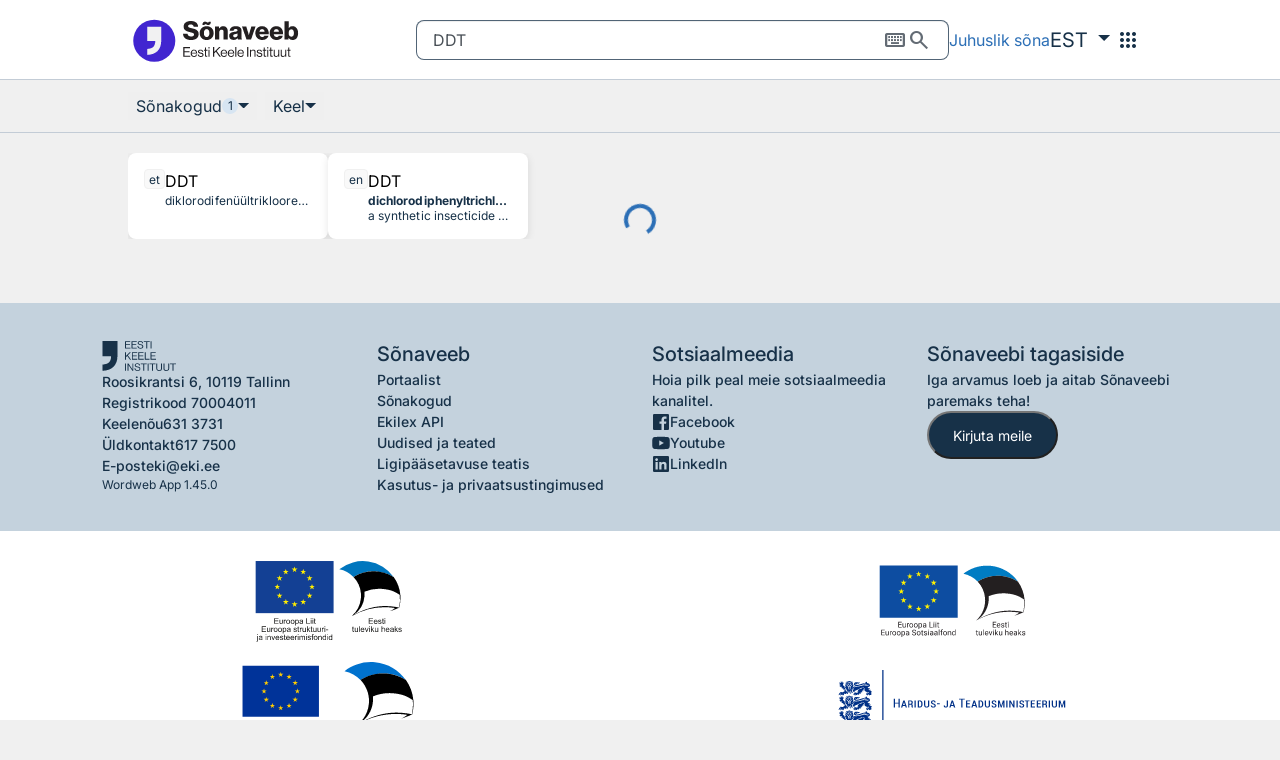

--- FILE ---
content_type: text/html;charset=UTF-8
request_url: https://sonaveeb.ee/search/unif/dlall/rtrv/DDT
body_size: 11189
content:
<!DOCTYPE html>
<html lang="et">
<head>
<title>Otsing - DDT</title>
<meta property="og:title" content="Otsing - DDT" />
<meta name="twitter:title" content="Otsing - DDT" />
<meta name="twitter:card" content="summary_large_image" />
<meta property="og:image:width" content="1200" />
<meta property="og:image:height" content="630" />
<!-- Common styles and scripts -->
<meta charset="utf-8">
<meta http-equiv="X-UA-Compatible" content="IE=edge">
<meta name="viewport" content="width=device-width, initial-scale=1, shrink-to-fit=no">
<meta http-equiv="Content-Type" content="text/html; charset=UTF-8" />

  
    <link rel="icon" type="image/png" href="/favicon.png" />
    <link rel="icon" type="image/x-icon" href="/favicon.ico">
    <link rel="apple-touch-icon" sizes="180x180" href="/apple-touch-icon.png">
    <meta property="og:image" content="https://sonaveeb.ee/view/images/og/sonaveeb-logo-sm-og.png" />
    <meta name="twitter:image" content="https://sonaveeb.ee/view/images/og/sonaveeb-logo-sm-twitter.png" />
    <meta property="og:description" content="Sõnaveeb on Eesti Keele Instituudi sõnastikuportaal, mis sisaldab EKI ühendsõnastikku, ÕS 2025 ja hulgaliselt erialasõnastikke."/>
  




    <link rel="stylesheet" href="/view/css/jquery-ui.min.css" />
    <link rel="stylesheet" href="/view/css/styles.css" />
    <link rel="stylesheet" href="/view/js/kiosk-board/src/kioskboard.css" />
    <!-- TODO MV, palun ressurss lae alla-->
    <link rel="stylesheet" href="https://fonts.googleapis.com/css2?family=Material+Symbols+Outlined:opsz,wght,FILL,GRAD@20..48,100..700,0..1,-50..200&icon_names=apps,book_ribbon,cancel,content_copy,info,keyboard,language,record_voice_over,search,visibility" />
  

    <script type="text/javascript" src="/view/js/jquery-3.7.1.min.js"></script>
    <script type="text/javascript" src="/view/js/jquery-ui.min.js"></script>
    <script type="text/javascript" src="/view/js/jquery.serializejson.js"></script>
    <script type="text/javascript" src="/view/js/popper.min.js"></script>
    <script type="text/javascript" src="/view/js/bootstrap.min.js"></script>
    <script type="text/javascript" src="/view/js/simple-lightbox.js"></script>
    <script type="text/javascript" src="/view/js/ww-form-validator.js"></script>
    <script type="text/javascript" src="/view/js/ww-common-app.js"></script>
    <script type="text/javascript" src="/view/js/lazysizes.min.js"></script>
    <script type="text/javascript" src="/view/js/ww-custom-elements.js"></script>
    
    <script type="text/javascript" src="/view/js/kiosk-board/src/kioskboard-custom.js"></script>
    <script type="text/javascript" src="/view/js/kioskboard-run.js"></script>
    <script type="text/javascript" src="/view/js/eki-components/eki-components.js" defer></script>
    <script>
		const viewPathWordweb = "\/view";
	</script>
  


  <script type="text/javascript" src="/view/js/shared.js"></script>
  <script type="text/javascript" src="/view/js/recorder.js"></script>
  <script type="text/javascript" src="/view/js/ww-common-audio.js"></script>
  <script type="text/javascript" src="/view/js/ww-common-search.js"></script>
  <script type="text/javascript" src="/view/js/ww-search.js"></script>
  <script type="text/javascript" src="/view/js/ww-horizontal-scroll-panel.js"></script>
  <script type="text/javascript" src="/view/js/ww-clipboard.js"></script>

<script>
	var applicationUrl = "\/";
	var sessionTimeoutSec = 3600;
	const messages = {
		'this_is_form' : "see on ka vorm s\u00F5nadest",
		'audio_generating_loading': "Heli genereeritakse...",
		'audio_generation_failure' : "Heli genereerimise teenus hetkel ei toimi, proovige hiljem uuesti",
		'audio_play_failure': "Heli m\u00E4ngimine eba\u00F5nnestus",
		'search_failure' : "Detailide p\u00E4ring eba\u00F5nnestus, proovige hiljem uuesti"
	}
</script>
<!-- Google Tag Manager -->
<script defer type="text/javascript">(function(w,d,s,l,i){w[l]=w[l]||[];w[l].push({'gtm.start':
  new Date().getTime(),event:'gtm.js'});var f=d.getElementsByTagName(s)[0],
  j=d.createElement(s),dl=l!='dataLayer'?'&l='+l:'';j.async=true;j.src=
  'https://www.googletagmanager.com/gtm.js?id='+i+dl;f.parentNode.insertBefore(j,f);
  })(window,document,'script','dataLayer','GTM-TXK9BCXH');</script>
<!-- End Google Tag Manager -->
</head>
<body class="survey-active">
  <div>
    
    <a class="sr-only sr-only-focusable" href="#search">Otsingu juurde</a>
  
    
    <a class="sr-only sr-only-focusable" href="#main">Põhisisu juurde</a>
  
    <div aria-live="polite" class="sr-only" id="aria-live-announcer"></div>
  </div>
  
    
  
    <div class="header  ">
      <div class="header__content">
        
        <a
          href="/"
          aria-label="Pealehele"
          class="header__logo"></a>
        <div class="header__search" id="language-detail-panel">
          
          
            
    <div class="main-search compact">
      <form action="/search/unif" method="post" name="searchForm">
        <div>
          <input id="search" type="text" name="searchWord" value="DDT"
                 class="main-search-input form-control search-phrase js-kioskboard-input compact" 
                 placeholder="Otsi sõnade tähendusi ja tõlkeid" role="search"
                 autocapitalize="off" autocomplete="off"
                 data-kioskboard-type="keyboard" data-kioskboard-placement="bottom" data-kioskboard-specialcharacters="true" />
          <input type="hidden" name="destinLangsStr" value="dlall" />
          <input type="hidden" name="datasetCodesStr" value="rtrv" />
          <input type="hidden" name="selectedWordHomonymNr" />
          <input type="hidden" name="selectedWordLang" />
        </div>
        <div class="main-search-btns">
          <button aria-label="Puhasta otsing" id="clear-search-btn" type="button" class="clear-btn">
            <span class="material-symbols-outlined" aria-hidden="true">cancel</span>
          </button>
          <div class="keyboard-search">
            <button id="keyboard-search-btn" aria-label="Ekraaniklaviatuur" type="button" class="btn keyboard-btn" data-toggle="button" aria-pressed="false" autocomplete="off">
              <span class="material-symbols-outlined" aria-hidden="true">keyboard</span>
            </button>
            <div id="keyboard-lang-search" class="dropdown dropdown-keyboard-lang" style="display: none;">
              <button type="button" aria-expanded="false" aria-haspopup="true" data-toggle="dropdown" class="dropdown-toggle">
                <span data-value="estonia" id="selected-language">ET</span>
                <span class="costom-keyboard-lang-angle-down">
                  <i class="fa fa-angle-down" aria-hidden="true"></i>
                </span>
              </button>
              <div class="dropdown-menu">
                <button type="button" class="dropdown-item" data-value="estonia">ET</button>
                <button type="button" class="dropdown-item" data-value="russian">RU</button>
                <button type="button" class="dropdown-item" data-value="english">EN</button>
              </div>
            </div>
          </div>
          <button aria-label="Otsi" id="search-btn" type="submit" class="search-btn">
            <span class="material-symbols-outlined" aria-hidden="true">search</span>
          </button>
        </div>
      </form>
      <form action="/search/unif" method="post" id="hiddenSearchForm">
        <input type="hidden" name="searchWord" />
        <input type="hidden" name="selectedWordHomonymNr" />
        <input type="hidden" name="selectedWordLang" />
        <input type="hidden" name="destinLangsStr" value="dlall" />
        <input type="hidden" name="datasetCodesStr" value="rtrv" />
        <input type="hidden" name="linkedLexemeId" />
      </form>
    </div>
  
          
        </div>
        <a href="/feelinglucky" class="header__lucky">Juhuslik sõna</a>
        
          
    <div class="dropdown lang-btn">
      <a href="#" role="button" class="dropdown-toggle" id="uiLangMenuButton" data-toggle="dropdown" aria-expanded="false">
        <span>EST</span>
      </a>
      <div class="dropdown-menu" data-target="uiLangMenuButton" aria-expanded="true" aria-labelledby="uiLangMenuButton">
        <a role="link" class="dropdown-item" href="?uilang=et">EST</a>
        <a role="link" class="dropdown-item" href="?uilang=ru">RUS</a>
        <a role="link" class="dropdown-item" href="?uilang=en">ENG</a>
      </div>
    </div>
  
        
        
    <div class="navigation__dropdown">
      <button
        type="button"
        aria-label="Menüü"
        class="navigation__trigger"
        id="nav-menu"
        aria-expanded="false"
        aria-controls="nav-menu-links"
        >
        <span class="navigation__trigger-icon material-symbols-outlined" aria-hidden="true">apps</span>
      </button>
      <div class="navigation__dropdown-menu" id="nav-menu-links" aria-labelledby="nav-menu">
        <a class="navigation__link" href="/" target="_blank">
          <img class="navigation__image" src="/view/images/sonaveeb-logo-sm.svg" alt="">
          <span>Sõnaveeb</span>
        </a>
        <a class="navigation__link" href="https://eki.ee/teatmik/" target="_blank">
          <img class="navigation__image" src="/view/images/menu-reference.svg" alt="">
          <span>EKI teatmik</span>
        </a>
        <a class="navigation__link" href="/os" target="_blank">
          <img class="navigation__image" src="/view/images/os.svg" alt="">
          <span>ÕS 2025</span>
        </a>
        <a class="navigation__link" href="https://eki.ee/keeleinfo/sonastikud/" target="_blank">
          <img class="navigation__image" src="/view/images/menu-dictionaries.svg" alt="">
          <span>EKI sõnastikud</span>
        </a>
        <a class="navigation__link" href="/lite" target="_blank">
          <img class="navigation__image" src="/view/images/menu-lite.svg" alt="">
          <span>Keeleõppija Sõnaveeb</span>
        </a>
        <a class="navigation__link" href="/teacher-tools" target="_blank">
          <img class="navigation__image" src="/view/images/menu-teacher-tools.svg" alt="">
          <span>Õpetaja tööriistad</span>
        </a>
        <a class="navigation__link" href="/pronunciation-exercises" target="_blank">
          <img class="navigation__image" src="/view/images/menu-spelling.svg" alt="">
          <span>Hääldus&shy;harjutused</span>
        </a>
        <a class="navigation__link" href="/learn" target="_blank">
          <img class="navigation__image" src="/view/images/menu-learn.svg" alt="">
          <span>Õpime eesti keelt</span>
        </a>
        <a class="navigation__link" href="/wordgame" target="_blank">
          <img class="navigation__image" src="/view/images/menu-word-games.svg" alt="">
          <span>Pilt&shy;sõnastik</span>
        </a>
        <a class="navigation__link" href="/games" target="_blank">
          <img class="navigation__image" src="/view/images/menu-games.svg" alt="">
          <span>Keele&shy;mängud</span>
        </a>
        <a class="navigation__link" href="/newwords" target="_blank">
          <img class="navigation__image" src="/view/images/menu-new-words.svg" alt="">
          <span>Uued sõnad</span>
        </a>
        <a class="navigation__link" href="/wordsuggestion" target="_blank">
          <img class="navigation__image" src="/view/images/menu-word-suggestions.svg" alt="">
          <span>Paku oma sõna</span>
        </a>
      </div>
    </div>
  
      </div>
    </div>
    
    <div class="modal fade" id="feedback-modal" tabindex="-1" aria-modal="true" role="dialog" aria-hidden="false" aria-labelledby="feedback-modal-title">
      <div class="modal-dialog" role="document">
        <div class="modal-content feedback-modal">
          <div class="modal-header feedback-modal__header">
            <h1 class="modal-title" id="feedback-modal-title">Tagasiside</h1>
            <h1 class="modal-title d-none" id="feedback-modal-success-title">Aitäh</h1>
            <button type="button" class="feedback-modal__close" data-dismiss="modal" aria-label="Sulge">
              <span class="fa fa-times" aria-hidden="true"></span>
            </button>
          </div>
          <div id="feedback-data" class="modal-body">
            <div>
              <form id="feedback-form" action="/feed" novalidate="novalidate">
                <input type="hidden" name="feedbackType" value="WW">
                <div class="feedback-modal__group">
                  <label for="feedback-description" class="col-form-label">Teade</label>
                  <textarea id="feedback-description" class="form-control" name="description" required="required" aria-required="true" aria-describedby="feedback-description-error" autocomplete="off" placeholder="Teade"></textarea>
                  <div role="alert">
                    <div id="feedback-description-error" class="invalid-feedback">Palun sisesta teade.</div>
                  </div>
                </div>
                <div class="feedback-modal__want-response">
                  <h2>Kas soovid vastust?</h2>
                  <p>Kui soovid oma küsimusele vastust, jäta meile oma e-posti aadress.</p>
                  <div class="feedback-modal__group">
                    <label for="feedback-modal-email" class="col-form-label">E-post</label>
                    <input id="feedback-modal-email" type="email" class="form-control form-email" name="senderEmail" autocomplete="email" placeholder="E-posti aadress">
                  </div>
                  <div class="feedback-modal__group d-none" id="feedback-modal-checkbox-group">
                    <div class="custom-control custom-checkbox">
                      <input type="checkbox" class="custom-control-input" id="feedback-email-checkbox" aria-describedby="feedback-checkbox-error">
                      <label class="custom-control-label" for="feedback-email-checkbox">
                        <span>Nõustun</span>
                        <a
                          target="_blank"
                          rel="noreferrer"
                          href="/regulations"
                          data-item-name="regulations">kasutus- ja privaatsustingimustega</a>
                        <span>&ast;</span>
                      </label>
                      <div role="alert">
                        <div id="feedback-checkbox-error" class="invalid-feedback">Väli on kohustuslik</div>
                      </div>
                    </div>
                  </div>
                  <button id="feedback-submit" type="button" class="feedback-modal__button" name="feedbackSendBtn">Saada</button>
                </div>
              </form>
            </div>
          </div>
          <div id="feedback-response" class="modal-body d-none">
            <div class="d-flex flex-column">
              <div role="alert">
                <div id="feedback-error-message" class="alert alert-danger d-none">Teate edastamine ebaõnnestus, proovige hiljem uuesti</div>
              </div>
              <div role="status">
                <p id="feedback-success-message" class="m-0 d-none">Aitäh, oleme tagasiside kätte saanud.</p>
              </div>
              <button type="button" class="feedback-modal__button" data-dismiss="modal">Sulge</button>
            </div>
          </div>
        </div>
      </div>
    </div>
  
  
  <div class="container-fluid homonym-page mb-5">
    <div class="sticky-scroll-panel">
      <div class="search-results-header">
        <div class="d-flex align-items-center">
          
    <div class="dropdown search-filter__wrapper" id="dataset-filter-wrapper">
      <button class="dropdown-toggle search-filter__toggle" data-toggle="dropdown" aria-expanded="false" id="dataset-filters-popover">
        <span class="search-filter__toggle-label">Sõnakogud</span>
        <span class="search-filter__toggle-count" id="dataset-filter-count"></span>
      </button>
      <ul
        class="dropdown-menu search-filter__menu"
        aria-labelledby="dataset-filters-popover"
        style="--search-filter-rows: 52">
        
          <li class="search-filter__item search-filter__item--full-row">
            <input
            type="checkbox"
            id="dataset-input-dsall"
            data-filter-code="dsall"
            name="Kõik sõnakogud" />
            <label for="dataset-input-dsall">Kõik sõnakogud</label>
          </li>
          <li class="search-filter__divider" aria-hidden="true"></li>
        
          <li class="search-filter__item">
            <input
            type="checkbox"
            id="dataset-input-eki"
            data-filter-code="eki"
            name="EKI ühendsõnastik 2026" />
            <label for="dataset-input-eki">EKI ühendsõnastik 2026</label>
          </li>
          
        
          <li class="search-filter__item">
            <input
            type="checkbox"
            id="dataset-input-esterm"
            data-filter-code="esterm"
            name="EKI terminibaas Esterm" />
            <label for="dataset-input-esterm">EKI terminibaas Esterm</label>
          </li>
          
        
          <li class="search-filter__item">
            <input
            type="checkbox"
            id="dataset-input-MOD"
            data-filter-code="MOD"
            name="3D-modelleerimine" />
            <label for="dataset-input-MOD">3D-modelleerimine</label>
          </li>
          
        
          <li class="search-filter__item">
            <input
            type="checkbox"
            id="dataset-input-ait"
            data-filter-code="ait"
            name="Aianduse terminibaas" />
            <label for="dataset-input-ait">Aianduse terminibaas</label>
          </li>
          
        
          <li class="search-filter__item">
            <input
            type="checkbox"
            id="dataset-input-möb"
            data-filter-code="möb"
            name="Ajaloolise mööbli terminibaas" />
            <label for="dataset-input-möb">Ajaloolise mööbli terminibaas</label>
          </li>
          
        
          <li class="search-filter__item">
            <input
            type="checkbox"
            id="dataset-input-avt"
            data-filter-code="avt"
            name="Akadeemilise väljendusoskuse terminibaas" />
            <label for="dataset-input-avt">Akadeemilise väljendusoskuse terminibaas</label>
          </li>
          
        
          <li class="search-filter__item">
            <input
            type="checkbox"
            id="dataset-input-aso"
            data-filter-code="aso"
            name="Andmeanalüüsi ja statistika oskussõnastik" />
            <label for="dataset-input-aso">Andmeanalüüsi ja statistika oskussõnastik</label>
          </li>
          
        
          <li class="search-filter__item">
            <input
            type="checkbox"
            id="dataset-input-arh"
            data-filter-code="arh"
            name="Arheoloogia terminibaas" />
            <label for="dataset-input-arh">Arheoloogia terminibaas</label>
          </li>
          
        
          <li class="search-filter__item">
            <input
            type="checkbox"
            id="dataset-input-aos"
            data-filter-code="aos"
            name="Arhitektuuri oskussõnastik" />
            <label for="dataset-input-aos">Arhitektuuri oskussõnastik</label>
          </li>
          
        
          <li class="search-filter__item">
            <input
            type="checkbox"
            id="dataset-input-AAC"
            data-filter-code="AAC"
            name="Augmentatiivne ja alternatiivne kommunikatsioon " />
            <label for="dataset-input-AAC">Augmentatiivne ja alternatiivne kommunikatsioon </label>
          </li>
          
        
          <li class="search-filter__item">
            <input
            type="checkbox"
            id="dataset-input-EK_Betoon"
            data-filter-code="EK_Betoon"
            name="Betoonkonstruktsioonide terminibaas" />
            <label for="dataset-input-EK_Betoon">Betoonkonstruktsioonide terminibaas</label>
          </li>
          
        
          <li class="search-filter__item">
            <input
            type="checkbox"
            id="dataset-input-bks"
            data-filter-code="bks"
            name="Biokeemiasõnastik" />
            <label for="dataset-input-bks">Biokeemiasõnastik</label>
          </li>
          
        
          <li class="search-filter__item">
            <input
            type="checkbox"
            id="dataset-input-bot"
            data-filter-code="bot"
            name="Botaanika terminibaas" />
            <label for="dataset-input-bot">Botaanika terminibaas</label>
          </li>
          
        
          <li class="search-filter__item">
            <input
            type="checkbox"
            id="dataset-input-dkt"
            data-filter-code="dkt"
            name="Dialektilise käitumisteraapia terminibaas" />
            <label for="dataset-input-dkt">Dialektilise käitumisteraapia terminibaas</label>
          </li>
          
        
          <li class="search-filter__item">
            <input
            type="checkbox"
            id="dataset-input-DOS"
            data-filter-code="DOS"
            name="Disaini oskussõnastik" />
            <label for="dataset-input-DOS">Disaini oskussõnastik</label>
          </li>
          
        
          <li class="search-filter__item">
            <input
            type="checkbox"
            id="dataset-input-ett"
            data-filter-code="ett"
            name="Eesti E-tervise SA terminibaas" />
            <label for="dataset-input-ett">Eesti E-tervise SA terminibaas</label>
          </li>
          
        
          <li class="search-filter__item">
            <input
            type="checkbox"
            id="dataset-input-ELAt"
            data-filter-code="ELAt"
            name="Eesti Lennuakadeemia terminibaas" />
            <label for="dataset-input-ELAt">Eesti Lennuakadeemia terminibaas</label>
          </li>
          
        
          <li class="search-filter__item">
            <input
            type="checkbox"
            id="dataset-input-ros"
            data-filter-code="ros"
            name="Eesti rahvatantsu oskussõnastik" />
            <label for="dataset-input-ros">Eesti rahvatantsu oskussõnastik</label>
          </li>
          
        
          <li class="search-filter__item">
            <input
            type="checkbox"
            id="dataset-input-õtb"
            data-filter-code="õtb"
            name="Eesti-vene-eesti õigusterminoloogiabaas" />
            <label for="dataset-input-õtb">Eesti-vene-eesti õigusterminoloogiabaas</label>
          </li>
          
        
          <li class="search-filter__item">
            <input
            type="checkbox"
            id="dataset-input-evkit"
            data-filter-code="evkit"
            name="Eesti viipekeele IT terminid" />
            <label for="dataset-input-evkit">Eesti viipekeele IT terminid</label>
          </li>
          
        
          <li class="search-filter__item">
            <input
            type="checkbox"
            id="dataset-input-vkm"
            data-filter-code="vkm"
            name="Eesti viipekeele meditsiiniterminid" />
            <label for="dataset-input-vkm">Eesti viipekeele meditsiiniterminid</label>
          </li>
          
        
          <li class="search-filter__item">
            <input
            type="checkbox"
            id="dataset-input-ehpr"
            data-filter-code="ehpr"
            name="Ehitiste projekteerimise terminibaas" />
            <label for="dataset-input-ehpr">Ehitiste projekteerimise terminibaas</label>
          </li>
          
        
          <li class="search-filter__item">
            <input
            type="checkbox"
            id="dataset-input-elc"
            data-filter-code="elc"
            name="Elektroonika terminibaas" />
            <label for="dataset-input-elc">Elektroonika terminibaas</label>
          </li>
          
        
          <li class="search-filter__item">
            <input
            type="checkbox"
            id="dataset-input-elteh"
            data-filter-code="elteh"
            name="Elektrotehnika" />
            <label for="dataset-input-elteh">Elektrotehnika</label>
          </li>
          
        
          <li class="search-filter__item">
            <input
            type="checkbox"
            id="dataset-input-els"
            data-filter-code="els"
            name="Elulõpu ja surma terminibaas" />
            <label for="dataset-input-els">Elulõpu ja surma terminibaas</label>
          </li>
          
        
          <li class="search-filter__item">
            <input
            type="checkbox"
            id="dataset-input-ene"
            data-filter-code="ene"
            name="Energiatehnoloogia, soojustehnika ja soojusenergeetika terminibaas" />
            <label for="dataset-input-ene">Energiatehnoloogia, soojustehnika ja soojusenergeetika terminibaas</label>
          </li>
          
        
          <li class="search-filter__item">
            <input
            type="checkbox"
            id="dataset-input-ent"
            data-filter-code="ent"
            name="Entomoloogia terminibaas" />
            <label for="dataset-input-ent">Entomoloogia terminibaas</label>
          </li>
          
        
          <li class="search-filter__item">
            <input
            type="checkbox"
            id="dataset-input-eko"
            data-filter-code="eko"
            name="Etenduskunstide terminibaas" />
            <label for="dataset-input-eko">Etenduskunstide terminibaas</label>
          </li>
          
        
          <li class="search-filter__item">
            <input
            type="checkbox"
            id="dataset-input-eõt"
            data-filter-code="eõt"
            name="E-õppe terminid / E-learning terms" />
            <label for="dataset-input-eõt">E-õppe terminid / E-learning terms</label>
          </li>
          
        
          <li class="search-filter__item">
            <input
            type="checkbox"
            id="dataset-input-fkm"
            data-filter-code="fkm"
            name="Filmikunsti terminibaas Filmterm" />
            <label for="dataset-input-fkm">Filmikunsti terminibaas Filmterm</label>
          </li>
          
        
          <li class="search-filter__item">
            <input
            type="checkbox"
            id="dataset-input-fil"
            data-filter-code="fil"
            name="Filosoofia terminibaas" />
            <label for="dataset-input-fil">Filosoofia terminibaas</label>
          </li>
          
        
          <li class="search-filter__item">
            <input
            type="checkbox"
            id="dataset-input-fmt"
            data-filter-code="fmt"
            name="Finants- ja maksuarvestuse terminibaas" />
            <label for="dataset-input-fmt">Finants- ja maksuarvestuse terminibaas</label>
          </li>
          
        
          <li class="search-filter__item">
            <input
            type="checkbox"
            id="dataset-input-FLT"
            data-filter-code="FLT"
            name="Floristika" />
            <label for="dataset-input-FLT">Floristika</label>
          </li>
          
        
          <li class="search-filter__item">
            <input
            type="checkbox"
            id="dataset-input-usk"
            data-filter-code="usk"
            name="Folkloorsete uskumusolendite sõnastik" />
            <label for="dataset-input-usk">Folkloorsete uskumusolendite sõnastik</label>
          </li>
          
        
          <li class="search-filter__item">
            <input
            type="checkbox"
            id="dataset-input-fon"
            data-filter-code="fon"
            name="Foneetika sõnastik" />
            <label for="dataset-input-fon">Foneetika sõnastik</label>
          </li>
          
        
          <li class="search-filter__item">
            <input
            type="checkbox"
            id="dataset-input-gen"
            data-filter-code="gen"
            name="Geneetika terminibaas" />
            <label for="dataset-input-gen">Geneetika terminibaas</label>
          </li>
          
        
          <li class="search-filter__item">
            <input
            type="checkbox"
            id="dataset-input-geoinf"
            data-filter-code="geoinf"
            name="Geoinformaatika" />
            <label for="dataset-input-geoinf">Geoinformaatika</label>
          </li>
          
        
          <li class="search-filter__item">
            <input
            type="checkbox"
            id="dataset-input-get"
            data-filter-code="get"
            name="Geoloogia terminibaas" />
            <label for="dataset-input-get">Geoloogia terminibaas</label>
          </li>
          
        
          <li class="search-filter__item">
            <input
            type="checkbox"
            id="dataset-input-gmt"
            data-filter-code="gmt"
            name="Geomorfoloogia terminibaas" />
            <label for="dataset-input-gmt">Geomorfoloogia terminibaas</label>
          </li>
          
        
          <li class="search-filter__item">
            <input
            type="checkbox"
            id="dataset-input-GER"
            data-filter-code="GER"
            name="Geriaatria terminibaas" />
            <label for="dataset-input-GER">Geriaatria terminibaas</label>
          </li>
          
        
          <li class="search-filter__item">
            <input
            type="checkbox"
            id="dataset-input-den"
            data-filter-code="den"
            name="Hambatehnika terminibaas" />
            <label for="dataset-input-den">Hambatehnika terminibaas</label>
          </li>
          
        
          <li class="search-filter__item">
            <input
            type="checkbox"
            id="dataset-input-har"
            data-filter-code="har"
            name="Haridussõnastik" />
            <label for="dataset-input-har">Haridussõnastik</label>
          </li>
          
        
          <li class="search-filter__item">
            <input
            type="checkbox"
            id="dataset-input-has"
            data-filter-code="has"
            name="Huviharidussõnastik" />
            <label for="dataset-input-has">Huviharidussõnastik</label>
          </li>
          
        
          <li class="search-filter__item">
            <input
            type="checkbox"
            id="dataset-input-Hügieen"
            data-filter-code="Hügieen"
            name="Hügieen ilusalongis" />
            <label for="dataset-input-Hügieen">Hügieen ilusalongis</label>
          </li>
          
        
          <li class="search-filter__item">
            <input
            type="checkbox"
            id="dataset-input-hym"
            data-filter-code="hym"
            name="Hümnoloogia terminibaas" />
            <label for="dataset-input-hym">Hümnoloogia terminibaas</label>
          </li>
          
        
          <li class="search-filter__item">
            <input
            type="checkbox"
            id="dataset-input-ida"
            data-filter-code="ida"
            name="Ida mõtteloo leksikon" />
            <label for="dataset-input-ida">Ida mõtteloo leksikon</label>
          </li>
          
        
          <li class="search-filter__item">
            <input
            type="checkbox"
            id="dataset-input-iht"
            data-filter-code="iht"
            name="Ihtüoloogia terminibaas" />
            <label for="dataset-input-iht">Ihtüoloogia terminibaas</label>
          </li>
          
        
          <li class="search-filter__item">
            <input
            type="checkbox"
            id="dataset-input-imm"
            data-filter-code="imm"
            name="Immunoloogia terminibaas" />
            <label for="dataset-input-imm">Immunoloogia terminibaas</label>
          </li>
          
        
          <li class="search-filter__item">
            <input
            type="checkbox"
            id="dataset-input-lko"
            data-filter-code="lko"
            name="Inimese-looma interaktsioonide terminibaas" />
            <label for="dataset-input-lko">Inimese-looma interaktsioonide terminibaas</label>
          </li>
          
        
          <li class="search-filter__item">
            <input
            type="checkbox"
            id="dataset-input-juuksed"
            data-filter-code="juuksed"
            name="Juuksuritöö terminibaas" />
            <label for="dataset-input-juuksed">Juuksuritöö terminibaas</label>
          </li>
          
        
          <li class="search-filter__item">
            <input
            type="checkbox"
            id="dataset-input-kas"
            data-filter-code="kas"
            name="Kaugseire terminibaas" />
            <label for="dataset-input-kas">Kaugseire terminibaas</label>
          </li>
          
        
          <li class="search-filter__item">
            <input
            type="checkbox"
            id="dataset-input-Syn"
            data-filter-code="Syn"
            name="Keemiatehnoloogia ja -tehnika terminibaas Synthesis" />
            <label for="dataset-input-Syn">Keemiatehnoloogia ja -tehnika terminibaas Synthesis</label>
          </li>
          
        
          <li class="search-filter__item">
            <input
            type="checkbox"
            id="dataset-input-kem"
            data-filter-code="kem"
            name="Keemiaterminite baas" />
            <label for="dataset-input-kem">Keemiaterminite baas</label>
          </li>
          
        
          <li class="search-filter__item">
            <input
            type="checkbox"
            id="dataset-input-klmus"
            data-filter-code="klmus"
            name="Klassikalise muusika terminibaas" />
            <label for="dataset-input-klmus">Klassikalise muusika terminibaas</label>
          </li>
          
        
          <li class="search-filter__item">
            <input
            type="checkbox"
            id="dataset-input-kkt"
            data-filter-code="kkt"
            name="Kognitiivse keeleteaduse terminibaas" />
            <label for="dataset-input-kkt">Kognitiivse keeleteaduse terminibaas</label>
          </li>
          
        
          <li class="search-filter__item">
            <input
            type="checkbox"
            id="dataset-input-kok"
            data-filter-code="kok"
            name="Kokanduse terminibaas" />
            <label for="dataset-input-kok">Kokanduse terminibaas</label>
          </li>
          
        
          <li class="search-filter__item">
            <input
            type="checkbox"
            id="dataset-input-eiops"
            data-filter-code="eiops"
            name="Kooliinformaatika terminibaas" />
            <label for="dataset-input-eiops">Kooliinformaatika terminibaas</label>
          </li>
          
        
          <li class="search-filter__item">
            <input
            type="checkbox"
            id="dataset-input-kool_KV"
            data-filter-code="kool_KV"
            name="Koolisõnastikud 2005–2010" />
            <label for="dataset-input-kool_KV">Koolisõnastikud 2005–2010</label>
          </li>
          
        
          <li class="search-filter__item">
            <input
            type="checkbox"
            id="dataset-input-com"
            data-filter-code="com"
            name="Koomiksi terminibaas" />
            <label for="dataset-input-com">Koomiksi terminibaas</label>
          </li>
          
        
          <li class="search-filter__item">
            <input
            type="checkbox"
            id="dataset-input-korpling"
            data-filter-code="korpling"
            name="Korpuslingvistika terminibaas" />
            <label for="dataset-input-korpling">Korpuslingvistika terminibaas</label>
          </li>
          
        
          <li class="search-filter__item">
            <input
            type="checkbox"
            id="dataset-input-kth"
            data-filter-code="kth"
            name="Kosmoseteaduse ja -tehnoloogia terminibaas" />
            <label for="dataset-input-kth">Kosmoseteaduse ja -tehnoloogia terminibaas</label>
          </li>
          
        
          <li class="search-filter__item">
            <input
            type="checkbox"
            id="dataset-input-kjtb"
            data-filter-code="kjtb"
            name="Kriisijuhtimise terminibaas" />
            <label for="dataset-input-kjtb">Kriisijuhtimise terminibaas</label>
          </li>
          
        
          <li class="search-filter__item">
            <input
            type="checkbox"
            id="dataset-input-kriis"
            data-filter-code="kriis"
            name="Kriisinõustamise terminibaas" />
            <label for="dataset-input-kriis">Kriisinõustamise terminibaas</label>
          </li>
          
        
          <li class="search-filter__item">
            <input
            type="checkbox"
            id="dataset-input-usu"
            data-filter-code="usu"
            name="Kristluse sõnastik" />
            <label for="dataset-input-usu">Kristluse sõnastik</label>
          </li>
          
        
          <li class="search-filter__item">
            <input
            type="checkbox"
            id="dataset-input-kto"
            data-filter-code="kto"
            name="Käsitööteaduse oskussõnad" />
            <label for="dataset-input-kto">Käsitööteaduse oskussõnad</label>
          </li>
          
        
          <li class="search-filter__item">
            <input
            type="checkbox"
            id="dataset-input-LoB"
            data-filter-code="LoB"
            name="Köite ja konserveerimise terminibaas" />
            <label for="dataset-input-LoB">Köite ja konserveerimise terminibaas</label>
          </li>
          
        
          <li class="search-filter__item">
            <input
            type="checkbox"
            id="dataset-input-kfs"
            data-filter-code="kfs"
            name="Küberfüüsikalise süsteemitehnika terminibaas" />
            <label for="dataset-input-kfs">Küberfüüsikalise süsteemitehnika terminibaas</label>
          </li>
          
        
          <li class="search-filter__item">
            <input
            type="checkbox"
            id="dataset-input-LGBT"
            data-filter-code="LGBT"
            name="LGBT+ terminibaas" />
            <label for="dataset-input-LGBT">LGBT+ terminibaas</label>
          </li>
          
        
          <li class="search-filter__item">
            <input
            type="checkbox"
            id="dataset-input-lim"
            data-filter-code="lim"
            name="Limnoloogia sõnastik" />
            <label for="dataset-input-lim">Limnoloogia sõnastik</label>
          </li>
          
        
          <li class="search-filter__item">
            <input
            type="checkbox"
            id="dataset-input-linguae"
            data-filter-code="linguae"
            name="Linguae,  maailma keeled, kirjad  ja rahvad" />
            <label for="dataset-input-linguae">Linguae,  maailma keeled, kirjad  ja rahvad</label>
          </li>
          
        
          <li class="search-filter__item">
            <input
            type="checkbox"
            id="dataset-input-logo"
            data-filter-code="logo"
            name="Logopeedia terminibaas" />
            <label for="dataset-input-logo">Logopeedia terminibaas</label>
          </li>
          
        
          <li class="search-filter__item">
            <input
            type="checkbox"
            id="dataset-input-lkt"
            data-filter-code="lkt"
            name="Loomakasvatuse terminibaas" />
            <label for="dataset-input-lkt">Loomakasvatuse terminibaas</label>
          </li>
          
        
          <li class="search-filter__item">
            <input
            type="checkbox"
            id="dataset-input-lon"
            data-filter-code="lon"
            name="Loomanimetuste terminibaas" />
            <label for="dataset-input-lon">Loomanimetuste terminibaas</label>
          </li>
          
        
          <li class="search-filter__item">
            <input
            type="checkbox"
            id="dataset-input-pre"
            data-filter-code="pre"
            name="Loomaparasiitide nimistu" />
            <label for="dataset-input-pre">Loomaparasiitide nimistu</label>
          </li>
          
        
          <li class="search-filter__item">
            <input
            type="checkbox"
            id="dataset-input-lpr"
            data-filter-code="lpr"
            name="Loomaparasiitide terminibaas" />
            <label for="dataset-input-lpr">Loomaparasiitide terminibaas</label>
          </li>
          
        
          <li class="search-filter__item">
            <input
            type="checkbox"
            id="dataset-input-MEPJ"
            data-filter-code="MEPJ"
            name="Masinaehituse ja energiatehnoloogia protsesside juhtimine" />
            <label for="dataset-input-MEPJ">Masinaehituse ja energiatehnoloogia protsesside juhtimine</label>
          </li>
          
        
          <li class="search-filter__item">
            <input
            type="checkbox"
            id="dataset-input-mtb"
            data-filter-code="mtb"
            name="Masinate terminibaas" />
            <label for="dataset-input-mtb">Masinate terminibaas</label>
          </li>
          
        
          <li class="search-filter__item">
            <input
            type="checkbox"
            id="dataset-input-mat"
            data-filter-code="mat"
            name="Matemaatika terminibaas" />
            <label for="dataset-input-mat">Matemaatika terminibaas</label>
          </li>
          
        
          <li class="search-filter__item">
            <input
            type="checkbox"
            id="dataset-input-mtr"
            data-filter-code="mtr"
            name="Materjalitehnika terminibaas" />
            <label for="dataset-input-mtr">Materjalitehnika terminibaas</label>
          </li>
          
        
          <li class="search-filter__item">
            <input
            type="checkbox"
            id="dataset-input-mef"
            data-filter-code="mef"
            name="Meditsiinifüüsika terminibaas" />
            <label for="dataset-input-mef">Meditsiinifüüsika terminibaas</label>
          </li>
          
        
          <li class="search-filter__item">
            <input
            type="checkbox"
            id="dataset-input-mer"
            data-filter-code="mer"
            name="Merenduse terminikogu" />
            <label for="dataset-input-mer">Merenduse terminikogu</label>
          </li>
          
        
          <li class="search-filter__item">
            <input
            type="checkbox"
            id="dataset-input-mes"
            data-filter-code="mes"
            name="Mesindusleksikon" />
            <label for="dataset-input-mes">Mesindusleksikon</label>
          </li>
          
        
          <li class="search-filter__item">
            <input
            type="checkbox"
            id="dataset-input-met"
            data-filter-code="met"
            name="Metalliaabits" />
            <label for="dataset-input-met">Metalliaabits</label>
          </li>
          
        
          <li class="search-filter__item">
            <input
            type="checkbox"
            id="dataset-input-mtkl"
            data-filter-code="mtkl"
            name="Meteoroloogia ja klimatoloogia terminibaas" />
            <label for="dataset-input-mtkl">Meteoroloogia ja klimatoloogia terminibaas</label>
          </li>
          
        
          <li class="search-filter__item">
            <input
            type="checkbox"
            id="dataset-input-mea"
            data-filter-code="mea"
            name="Metroloogia terminibaas" />
            <label for="dataset-input-mea">Metroloogia terminibaas</label>
          </li>
          
        
          <li class="search-filter__item">
            <input
            type="checkbox"
            id="dataset-input-mil"
            data-filter-code="mil"
            name="Militerm | riigikaitseterminite andmebaas " />
            <label for="dataset-input-mil">Militerm | riigikaitseterminite andmebaas </label>
          </li>
          
        
          <li class="search-filter__item">
            <input
            type="checkbox"
            id="dataset-input-mon"
            data-filter-code="mon"
            name="Montessori pedagoogika terminisõnastik" />
            <label for="dataset-input-mon">Montessori pedagoogika terminisõnastik</label>
          </li>
          
        
          <li class="search-filter__item">
            <input
            type="checkbox"
            id="dataset-input-MIT"
            data-filter-code="MIT"
            name="Motiveeriva intervjueerimise terminibaas" />
            <label for="dataset-input-MIT">Motiveeriva intervjueerimise terminibaas</label>
          </li>
          
        
          <li class="search-filter__item">
            <input
            type="checkbox"
            id="dataset-input-mut"
            data-filter-code="mut"
            name="Muuseumitöö terminibaas" />
            <label for="dataset-input-mut">Muuseumitöö terminibaas</label>
          </li>
          
        
          <li class="search-filter__item">
            <input
            type="checkbox"
            id="dataset-input-mte"
            data-filter-code="mte"
            name="Muusikateraapia seletav sõnastik" />
            <label for="dataset-input-mte">Muusikateraapia seletav sõnastik</label>
          </li>
          
        
          <li class="search-filter__item">
            <input
            type="checkbox"
            id="dataset-input-nht"
            data-filter-code="nht"
            name="Nahkhiirte terminibaas" />
            <label for="dataset-input-nht">Nahkhiirte terminibaas</label>
          </li>
          
        
          <li class="search-filter__item">
            <input
            type="checkbox"
            id="dataset-input-nfs"
            data-filter-code="nfs"
            name="Neurofüsioloogia terminibaas" />
            <label for="dataset-input-nfs">Neurofüsioloogia terminibaas</label>
          </li>
          
        
          <li class="search-filter__item">
            <input
            type="checkbox"
            id="dataset-input-nems"
            data-filter-code="nems"
            name="Norra-eesti meditsiinisõnastik" />
            <label for="dataset-input-nems">Norra-eesti meditsiinisõnastik</label>
          </li>
          
        
          <li class="search-filter__item">
            <input
            type="checkbox"
            id="dataset-input-nmus"
            data-filter-code="nmus"
            name="Nüüdismuusika terminibaas" />
            <label for="dataset-input-nmus">Nüüdismuusika terminibaas</label>
          </li>
          
        
          <li class="search-filter__item">
            <input
            type="checkbox"
            id="dataset-input-oos"
            data-filter-code="oos"
            name="Onomastika oskussõnastik" />
            <label for="dataset-input-oos">Onomastika oskussõnastik</label>
          </li>
          
        
          <li class="search-filter__item">
            <input
            type="checkbox"
            id="dataset-input-org"
            data-filter-code="org"
            name="Organisatsioonikäitumise terminibaas" />
            <label for="dataset-input-org">Organisatsioonikäitumise terminibaas</label>
          </li>
          
        
          <li class="search-filter__item">
            <input
            type="checkbox"
            id="dataset-input-prs"
            data-filter-code="prs"
            name="Parasitoloogia terminibaas" />
            <label for="dataset-input-prs">Parasitoloogia terminibaas</label>
          </li>
          
        
          <li class="search-filter__item">
            <input
            type="checkbox"
            id="dataset-input-pot"
            data-filter-code="pot"
            name="Patsiendiohutuse terminibaas" />
            <label for="dataset-input-pot">Patsiendiohutuse terminibaas</label>
          </li>
          
        
          <li class="search-filter__item">
            <input
            type="checkbox"
            id="dataset-input-pol"
            data-filter-code="pol"
            name="Poliitika ja valitsemise sõnastik" />
            <label for="dataset-input-pol">Poliitika ja valitsemise sõnastik</label>
          </li>
          
        
          <li class="search-filter__item">
            <input
            type="checkbox"
            id="dataset-input-p3m"
            data-filter-code="p3m"
            name="Projektijuhtimise terminibaas" />
            <label for="dataset-input-p3m">Projektijuhtimise terminibaas</label>
          </li>
          
        
          <li class="search-filter__item">
            <input
            type="checkbox"
            id="dataset-input-EK_Puit"
            data-filter-code="EK_Puit"
            name="Puitkonstruktsioonide terminibaas" />
            <label for="dataset-input-EK_Puit">Puitkonstruktsioonide terminibaas</label>
          </li>
          
        
          <li class="search-filter__item">
            <input
            type="checkbox"
            id="dataset-input-pur"
            data-filter-code="pur"
            name="Purjetamise terminibaas" />
            <label for="dataset-input-pur">Purjetamise terminibaas</label>
          </li>
          
        
          <li class="search-filter__item">
            <input
            type="checkbox"
            id="dataset-input-plt"
            data-filter-code="plt"
            name="Põllumajandusloomade tõugude terminibaas" />
            <label for="dataset-input-plt">Põllumajandusloomade tõugude terminibaas</label>
          </li>
          
        
          <li class="search-filter__item">
            <input
            type="checkbox"
            id="dataset-input-rara"
            data-filter-code="rara"
            name="Raamatukogusõnastik" />
            <label for="dataset-input-rara">Raamatukogusõnastik</label>
          </li>
          
        
          <li class="search-filter__item">
            <input
            type="checkbox"
            id="dataset-input-rah"
            data-filter-code="rah"
            name="Rahanduse oskussõnastik" />
            <label for="dataset-input-rah">Rahanduse oskussõnastik</label>
          </li>
          
        
          <li class="search-filter__item">
            <input
            type="checkbox"
            id="dataset-input-rtrv"
            data-filter-code="rtrv"
            name="Rahvatervishoiu sõnastik" checked="checked" />
            <label for="dataset-input-rtrv">Rahvatervishoiu sõnastik</label>
          </li>
          
        
          <li class="search-filter__item">
            <input
            type="checkbox"
            id="dataset-input-rkb"
            data-filter-code="rkb"
            name="Rakubioloogia terminibaas" />
            <label for="dataset-input-rkb">Rakubioloogia terminibaas</label>
          </li>
          
        
          <li class="search-filter__item">
            <input
            type="checkbox"
            id="dataset-input-RTtermleg"
            data-filter-code="RTtermleg"
            name="Riigi Teataja seadustes määratletud terminid (legaaldefinitsioonid)" />
            <label for="dataset-input-RTtermleg">Riigi Teataja seadustes määratletud terminid (legaaldefinitsioonid)</label>
          </li>
          
        
          <li class="search-filter__item">
            <input
            type="checkbox"
            id="dataset-input-rts"
            data-filter-code="rts"
            name="Riigi Teataja terminisõnastik" />
            <label for="dataset-input-rts">Riigi Teataja terminisõnastik</label>
          </li>
          
        
          <li class="search-filter__item">
            <input
            type="checkbox"
            id="dataset-input-rob"
            data-filter-code="rob"
            name="Robootika terminibaas" />
            <label for="dataset-input-rob">Robootika terminibaas</label>
          </li>
          
        
          <li class="search-filter__item">
            <input
            type="checkbox"
            id="dataset-input-rohring"
            data-filter-code="rohring"
            name="Rohepöörde ja ringmajanduse terminibaas" />
            <label for="dataset-input-rohring">Rohepöörde ja ringmajanduse terminibaas</label>
          </li>
          
        
          <li class="search-filter__item">
            <input
            type="checkbox"
            id="dataset-input-plan"
            data-filter-code="plan"
            name="Ruumilise keskkonna planeerimise terminibaas" />
            <label for="dataset-input-plan">Ruumilise keskkonna planeerimise terminibaas</label>
          </li>
          
        
          <li class="search-filter__item">
            <input
            type="checkbox"
            id="dataset-input-sem"
            data-filter-code="sem"
            name="Semiootika terminibaas" />
            <label for="dataset-input-sem">Semiootika terminibaas</label>
          </li>
          
        
          <li class="search-filter__item">
            <input
            type="checkbox"
            id="dataset-input-sarh"
            data-filter-code="sarh"
            name="Sisearhitektuuri terminibaas" />
            <label for="dataset-input-sarh">Sisearhitektuuri terminibaas</label>
          </li>
          
        
          <li class="search-filter__item">
            <input
            type="checkbox"
            id="dataset-input-sisek"
            data-filter-code="sisek"
            name="Siseturvalisuse terminibaas" />
            <label for="dataset-input-sisek">Siseturvalisuse terminibaas</label>
          </li>
          
        
          <li class="search-filter__item">
            <input
            type="checkbox"
            id="dataset-input-skt"
            data-filter-code="skt"
            name="Skeemiteraapia terminisõnastik" />
            <label for="dataset-input-skt">Skeemiteraapia terminisõnastik</label>
          </li>
          
        
          <li class="search-filter__item">
            <input
            type="checkbox"
            id="dataset-input-som"
            data-filter-code="som"
            name="Sommeljeede terminibaas" />
            <label for="dataset-input-som">Sommeljeede terminibaas</label>
          </li>
          
        
          <li class="search-filter__item">
            <input
            type="checkbox"
            id="dataset-input-SVterm"
            data-filter-code="SVterm"
            name="Soolise võrdsuse terminibaas" />
            <label for="dataset-input-SVterm">Soolise võrdsuse terminibaas</label>
          </li>
          
        
          <li class="search-filter__item">
            <input
            type="checkbox"
            id="dataset-input-spaa"
            data-filter-code="spaa"
            name="Spaaterminid" />
            <label for="dataset-input-spaa">Spaaterminid</label>
          </li>
          
        
          <li class="search-filter__item">
            <input
            type="checkbox"
            id="dataset-input-sup"
            data-filter-code="sup"
            name="Supervisiooni terminibaas" />
            <label for="dataset-input-sup">Supervisiooni terminibaas</label>
          </li>
          
        
          <li class="search-filter__item">
            <input
            type="checkbox"
            id="dataset-input-TLV"
            data-filter-code="TLV"
            name="Tallinna linnavalitsuse terminibaas" />
            <label for="dataset-input-TLV">Tallinna linnavalitsuse terminibaas</label>
          </li>
          
        
          <li class="search-filter__item">
            <input
            type="checkbox"
            id="dataset-input-TÕp"
            data-filter-code="TÕp"
            name="Teadmisõpetuse oskussõnastik" />
            <label for="dataset-input-TÕp">Teadmisõpetuse oskussõnastik</label>
          </li>
          
        
          <li class="search-filter__item">
            <input
            type="checkbox"
            id="dataset-input-tet"
            data-filter-code="tet"
            name="Teatriterminite baas" />
            <label for="dataset-input-tet">Teatriterminite baas</label>
          </li>
          
        
          <li class="search-filter__item">
            <input
            type="checkbox"
            id="dataset-input-TH"
            data-filter-code="TH"
            name="Teehoolde terminibaas" />
            <label for="dataset-input-TH">Teehoolde terminibaas</label>
          </li>
          
        
          <li class="search-filter__item">
            <input
            type="checkbox"
            id="dataset-input-tee"
            data-filter-code="tee"
            name="Teenuste valdkonna terminibaas" />
            <label for="dataset-input-tee">Teenuste valdkonna terminibaas</label>
          </li>
          
        
          <li class="search-filter__item">
            <input
            type="checkbox"
            id="dataset-input-tegter"
            data-filter-code="tegter"
            name="Tegevusteraapia terminibaas" />
            <label for="dataset-input-tegter">Tegevusteraapia terminibaas</label>
          </li>
          
        
          <li class="search-filter__item">
            <input
            type="checkbox"
            id="dataset-input-teks"
            data-filter-code="teks"
            name="Tekstiilmaterjalide terminibaas" />
            <label for="dataset-input-teks">Tekstiilmaterjalide terminibaas</label>
          </li>
          
        
          <li class="search-filter__item">
            <input
            type="checkbox"
            id="dataset-input-TAI"
            data-filter-code="TAI"
            name="Tervisesõnastik" />
            <label for="dataset-input-TAI">Tervisesõnastik</label>
          </li>
          
        
          <li class="search-filter__item">
            <input
            type="checkbox"
            id="dataset-input-terv"
            data-filter-code="terv"
            name="Tervishoiu terminibaas" />
            <label for="dataset-input-terv">Tervishoiu terminibaas</label>
          </li>
          
        
          <li class="search-filter__item">
            <input
            type="checkbox"
            id="dataset-input-to"
            data-filter-code="to"
            name="Toiduohutuse, loomatervise ja loomade heaolu terminibaas" />
            <label for="dataset-input-to">Toiduohutuse, loomatervise ja loomade heaolu terminibaas</label>
          </li>
          
        
          <li class="search-filter__item">
            <input
            type="checkbox"
            id="dataset-input-ttt"
            data-filter-code="ttt"
            name="Toiduteadus ja -tehnoloogia " />
            <label for="dataset-input-ttt">Toiduteadus ja -tehnoloogia </label>
          </li>
          
        
          <li class="search-filter__item">
            <input
            type="checkbox"
            id="dataset-input-tlt"
            data-filter-code="tlt"
            name="Tolliterminite baas" />
            <label for="dataset-input-tlt">Tolliterminite baas</label>
          </li>
          
        
          <li class="search-filter__item">
            <input
            type="checkbox"
            id="dataset-input-tts"
            data-filter-code="tts"
            name="Tootmistehnika ja -süsteemide terminibaas" />
            <label for="dataset-input-tts">Tootmistehnika ja -süsteemide terminibaas</label>
          </li>
          
        
          <li class="search-filter__item">
            <input
            type="checkbox"
            id="dataset-input-glu"
            data-filter-code="glu"
            name="Tsöliaakia ja gluteenivaba toitumise terminid" />
            <label for="dataset-input-glu">Tsöliaakia ja gluteenivaba toitumise terminid</label>
          </li>
          
        
          <li class="search-filter__item">
            <input
            type="checkbox"
            id="dataset-input-tur"
            data-filter-code="tur"
            name="Turismi terminibaas" />
            <label for="dataset-input-tur">Turismi terminibaas</label>
          </li>
          
        
          <li class="search-filter__item">
            <input
            type="checkbox"
            id="dataset-input-mar"
            data-filter-code="mar"
            name="Turunduse terminibaas" />
            <label for="dataset-input-mar">Turunduse terminibaas</label>
          </li>
          
        
          <li class="search-filter__item">
            <input
            type="checkbox"
            id="dataset-input-nuk"
            data-filter-code="nuk"
            name="Tuumaenergia ja kiirguskaitse terminibaas" />
            <label for="dataset-input-nuk">Tuumaenergia ja kiirguskaitse terminibaas</label>
          </li>
          
        
          <li class="search-filter__item">
            <input
            type="checkbox"
            id="dataset-input-tnpF"
            data-filter-code="tnpF"
            name="Tänapäevafolkloori terminibaas" />
            <label for="dataset-input-tnpF">Tänapäevafolkloori terminibaas</label>
          </li>
          
        
          <li class="search-filter__item">
            <input
            type="checkbox"
            id="dataset-input-tot"
            data-filter-code="tot"
            name="Töötervishoiu ja -ohutuse terminibaas" />
            <label for="dataset-input-tot">Töötervishoiu ja -ohutuse terminibaas</label>
          </li>
          
        
          <li class="search-filter__item">
            <input
            type="checkbox"
            id="dataset-input-ust"
            data-filter-code="ust"
            name="Usundiloo terminibaas" />
            <label for="dataset-input-ust">Usundiloo terminibaas</label>
          </li>
          
        
          <li class="search-filter__item">
            <input
            type="checkbox"
            id="dataset-input-valgus"
            data-filter-code="valgus"
            name="Valgustehnika terminibaas" />
            <label for="dataset-input-valgus">Valgustehnika terminibaas</label>
          </li>
          
        
          <li class="search-filter__item">
            <input
            type="checkbox"
            id="dataset-input-evkis"
            data-filter-code="evkis"
            name="Veevarustuse ja kanalisatsiooniga seotud terminibaas" />
            <label for="dataset-input-evkis">Veevarustuse ja kanalisatsiooniga seotud terminibaas</label>
          </li>
          
        
          <li class="search-filter__item">
            <input
            type="checkbox"
            id="dataset-input-vke"
            data-filter-code="vke"
            name="Vene keel Eestis" />
            <label for="dataset-input-vke">Vene keel Eestis</label>
          </li>
          
        
          <li class="search-filter__item">
            <input
            type="checkbox"
            id="dataset-input-vlk"
            data-filter-code="vlk"
            name="Veterinaarmeditsiini ja loomakasvatuse terminibaas" />
            <label for="dataset-input-vlk">Veterinaarmeditsiini ja loomakasvatuse terminibaas</label>
          </li>
          
        
          <li class="search-filter__item">
            <input
            type="checkbox"
            id="dataset-input-vibu"
            data-filter-code="vibu"
            name="Vibulaskmise terminibaas" />
            <label for="dataset-input-vibu">Vibulaskmise terminibaas</label>
          </li>
          
        
          <li class="search-filter__item">
            <input
            type="checkbox"
            id="dataset-input-ÕTERM"
            data-filter-code="ÕTERM"
            name="Õendus- ja ämmaemandusterminite kogu" />
            <label for="dataset-input-ÕTERM">Õendus- ja ämmaemandusterminite kogu</label>
          </li>
          
        
      </ul>
    </div>
  
          <div class="mr-auto mr-md-2 pl-2 d-flex align-items-center flex-wrap">
            
    <div class="dropdown search-filter__wrapper" id="lang-filter-wrapper">
      <button class="dropdown-toggle search-filter__toggle" data-toggle="dropdown" aria-expanded="false" id="lang-filters-popover">
        <span class="search-filter__toggle-label">Keel</span>
        <span class="search-filter__toggle-count" id="lang-filter-count"></span>
      </button>
      <ul
        class="dropdown-menu search-filter__menu search-filter__menu--small"
        aria-labelledby="lang-filters-popover"
        style="--search-filter-rows: 9">
        
          <li class="search-filter__item search-filter__item--full-row">
            <input
              type="checkbox"
              id="lang-input-dlall"
              data-filter-code="dlall"
              name="Kõik keeled" checked="checked" />
            <label for="lang-input-dlall">Kõik keeled</label>
          </li>
          <li class="search-filter__divider" aria-hidden="true"></li>
        
          <li class="search-filter__item">
            <input
              type="checkbox"
              id="lang-input-est"
              data-filter-code="est"
              name="eesti" checked="checked" />
            <label for="lang-input-est">eesti</label>
          </li>
          
        
          <li class="search-filter__item">
            <input
              type="checkbox"
              id="lang-input-eng"
              data-filter-code="eng"
              name="inglise" checked="checked" />
            <label for="lang-input-eng">inglise</label>
          </li>
          
        
          <li class="search-filter__item">
            <input
              type="checkbox"
              id="lang-input-fra"
              data-filter-code="fra"
              name="prantsuse" checked="checked" />
            <label for="lang-input-fra">prantsuse</label>
          </li>
          
        
          <li class="search-filter__item">
            <input
              type="checkbox"
              id="lang-input-deu"
              data-filter-code="deu"
              name="saksa" checked="checked" />
            <label for="lang-input-deu">saksa</label>
          </li>
          
        
          <li class="search-filter__item">
            <input
              type="checkbox"
              id="lang-input-rus"
              data-filter-code="rus"
              name="vene" checked="checked" />
            <label for="lang-input-rus">vene</label>
          </li>
          
        
          <li class="search-filter__item">
            <input
              type="checkbox"
              id="lang-input-ukr"
              data-filter-code="ukr"
              name="ukraina" checked="checked" />
            <label for="lang-input-ukr">ukraina</label>
          </li>
          
        
          <li class="search-filter__item">
            <input
              type="checkbox"
              id="lang-input-other"
              data-filter-code="other"
              name="muud keeled" checked="checked" />
            <label for="lang-input-other">muud keeled</label>
          </li>
          
        
      </ul>
    </div>
    <div class="search-filter__tags" id="lang-filter-tags"></div>
  
          </div>
        </div>
      </div>
      <div class="sticky-scroll-panel__tags">
        <a href="#word-morphology-results" class="sticky-scroll-panel__tag">Sõnavormid</a>
        <a href="#word-etymology-results" class="sticky-scroll-panel__tag">Päritolu andmed</a>
        <a href="#word-relation-results" class="sticky-scroll-panel__tag">Ühendid</a>
      </div>
    </div>
    <main id="mainContentArea" role="main" class="content-panel loading">
      <div class="loading-indicator">
        <div class="spinner-border text-primary " role="status">
          <span class="sr-only">Loading...</span>
        </div>
      </div>
      
    <div class="overflow-hidden homonym-panel">
      <button type="button" class="homonym-list-toggle d-flex d-md-none" id="homonymListToggleButton">Nupu sisu</button>
      <ul class="homonym-list list-unstyled w-100">
        <li class="homonym-list-item">
          <form class="h-100">
            <input type="hidden" name="word-id" value="889785" />
            <input type="hidden" name="word-selected" value="true" />
            <input type="hidden" name="word-select-url" value="/search/unif/dlall/rtrv/DDT/1/est" />
            <button type="button" id="word-details-link-889785" class="homonym-item homonym__item">
              
                <span aria-label="et - eesti" title="eesti" data-toggle="tooltip" class="lang-code text-caption">et</span>
                
              
              <div class="homonym__body">
                <div class="text-body-two">
                  <span><span>DDT</span></span>
                  <span class="homonym-nr d-none">1</span>
                </div>
                <div class="text-caption homonym__text">
                  <span class="homonym__matches"></span>
                  <p>diklorodifenüültriklooretaan, sünteetiline orgaaniline halogeeniühend</p>
                </div>
              </div>
            </button>
          </form>
        </li>
        <li class="homonym-list-item">
          <form class="h-100">
            <input type="hidden" name="word-id" value="1252825" />
            <input type="hidden" name="word-selected" value="false" />
            <input type="hidden" name="word-select-url" value="/search/unif/dlall/rtrv/DDT/1/eng" />
            <button type="button" id="word-details-link-1252825" class="homonym-item homonym__item">
              
                <span aria-label="en - inglise" title="inglise" data-toggle="tooltip" class="lang-code text-caption">en</span>
                
              
              <div class="homonym__body">
                <div class="text-body-two">
                  <span><span>DDT</span></span>
                  <span class="homonym-nr d-none">1</span>
                </div>
                <div class="text-caption homonym__text">
                  <span class="homonym__matches">dichlorodiphenyltrichloroethane, 1,1,1-trichloro-2,2-bis(p-chlorophenyl)ethane</span>
                  <p>a synthetic insecticide belonging to the family of organic halogen compounds, highly toxic toward a wide variety of insects as a contact poison that apparently exerts its effect by disorganizing the nervous system, universaalne tolmjas putukatõrjevahend</p>
                </div>
              </div>
            </button>
          </form>
        </li>
      </ul>
    </div>
  
      <div id="word-details">
        
      </div>
    </main>
    
  </div>
  
    <footer class="footer">
      <div class="footer__grid">
        <div class="footer__column">
          <div class="footer__column-header">
            <a href="https://eki.ee" target="_blank">
              <img class="footer__logo" src="/view/images/eki.svg" alt="Eesti Keele Instituut">
            </a>
          </div>
          <div class="d-flex flex-column gap-1">
            <div>Roosikrantsi 6, 10119 Tallinn</div>
            <div>Registrikood 70004011</div>
            <div class="d-flex align-items-center justify-content-center justify-content-md-start gap-2 flex-wrap">
              <span>Keelenõu</span>
              <a href="tel:6313731">631 3731</a>
            </div>
            <div class="d-flex align-items-center justify-content-center justify-content-md-start gap-2 flex-wrap">
              <span>Üldkontakt</span>
              <a href="tel:6177500">617 7500</a>
            </div>
            <div class="d-flex align-items-center justify-content-center justify-content-md-start gap-2 flex-wrap">
              <span>E-post</span>
              <a href="mailto:eki@eki.ee">eki@eki.ee</a>
            </div>
          </div>
          <div class="footer__version">Wordweb App 1.45.0</div>
        </div>
        <div class="footer__column">
          <div class="footer__column-header">Sõnaveeb</div>
          
          <div class="d-flex flex-column gap-1">
            <a href="/about">Portaalist</a>
            <a href="/collections">Sõnakogud</a>
            <a href="/ekilex-api">Ekilex API</a>
            <a href="/news">Uudised ja teated</a>
            <a href="/accessibility">Ligipääsetavuse teatis</a>
            <a href="/regulations">Kasutus- ja privaatsustingimused</a>
          </div>
        </div>
        <div class="footer__column">
          <div class="footer__column-header">Sotsiaalmeedia</div>
          <span>Hoia pilk peal meie sotsiaalmeedia kanalitel.</span>
          <div class="d-flex flex-column gap-1">
            <a
              class="d-flex align-items-center justify-content-center justify-content-md-start gap-2"
              href="https://www.facebook.com/Eesti.Keele.Instituut"
              target="_blank"
              >
              <div class="footer__icon footer__icon--facebook" aria-hidden="true"></div>
              <span>Facebook</span>
            </a>
            <a
              class="d-flex align-items-center justify-content-center justify-content-md-start gap-2"
              href="https://www.youtube.com/c/EestiKeeleInstituut"
              target="_blank"
            >
              <div class="footer__icon footer__icon--youtube" aria-hidden="true"></div>
              <span>Youtube</span>
            </a>
            <a
              class="d-flex align-items-center justify-content-center justify-content-md-start gap-2"
              href="https://www.linkedin.com/company/institute-of-the-estonian-language/"
              target="_blank"
            >
              <div class="footer__icon footer__icon--linkedin" aria-hidden="true"></div>
              <span>LinkedIn</span>
            </a>
          </div>
        </div>
        <div class="footer__column">
          
          
            <div class="footer__column-header">Sõnaveebi tagasiside</div>
            <p class="text-body-two m-0">Iga arvamus loeb ja aitab Sõnaveebi paremaks teha!</p>
            <button
              class="footer__feedback-button"
              type="button"
              data-toggle="modal"
              data-target="#feedback-modal">Kirjuta meile</button>
          
        </div>
      </div>
      <div class="footer__logos">
        <img src="/view/images/esif.svg" alt="Euroopa struktuuri- ja investeerimisfondid" width="156" height="91" />
        <img src="/view/images/esf.svg" alt="Euroopa Sotsiaalfond" width="156" height="82" />
        <img src="/view/images/funding.svg" alt="Kaasrahastanud Euroopa Liit" width="174" height="82" />
        <img src="/view/images/htm.svg" alt="Haridus- ja Teadusministeerium" width="230" height="67" />
      </div>
    </footer>
  
  <script>
			var currentPage = "\/search\/unif";
			var searchWordFragUrl = "\/searchwordfrag\/unif";
			var wordDetailsUrl = "\/worddetails\/unif";
			var newsAcceptUrl = "\/newsaccept";
			var morphoUrl = "\/morpho\/unif";
			var searchLinkUrl = "\/searchlink\/unif";
			var corpUrl = "\/corp\/detail";
			var corpTransUrl = "\/corptrans";
			var speechRecognitionServiceUrl = "wss:\/\/bark.phon.ioc.ee:8443\/dev\/duplex-speech-api\/ws\/speech";
			var userPrefUrl = "\/user-pref";
		</script>
</body>
</html>


--- FILE ---
content_type: image/svg+xml
request_url: https://sonaveeb.ee/view/images/menu-teacher-tools.svg
body_size: 627
content:
<svg width="36" height="36" viewBox="0 0 36 36" fill="none" xmlns="http://www.w3.org/2000/svg">
<circle cx="18" cy="18" r="18" fill="#3472AD"/>
<path d="M15.6666 8.66666H8.66665C7.38331 8.66666 6.34498 9.71666 6.34498 11L6.33331 25C6.33331 26.2833 7.38331 27.3333 8.66665 27.3333H27.3333C28.6166 27.3333 29.6666 26.2833 29.6666 25V13.3333C29.6666 12.05 28.6166 11 27.3333 11H18L15.6666 8.66666Z" fill="white"/>
<path d="M14.9986 12H9V19.0834H12.46C12.4188 20.425 12.1332 21.4092 11.6087 22.0103C11.0842 22.6114 10.1959 22.9721 9 23.0378V26C12.7071 25.8317 15 23.5684 15 18.7339L14.9986 12Z" fill="#3472AD"/>
</svg>


--- FILE ---
content_type: image/svg+xml
request_url: https://sonaveeb.ee/view/images/youtube.svg
body_size: 810
content:
<svg width="16" height="12" viewBox="0 0 16 12" fill="none" xmlns="http://www.w3.org/2000/svg">
<path d="M15.5463 2.20488C15.4566 1.87097 15.2808 1.56645 15.0365 1.32182C14.7922 1.07719 14.4879 0.901017 14.1541 0.810938C12.9254 0.480469 8 0.480469 8 0.480469C8 0.480469 3.07461 0.480469 1.8459 0.80918C1.51195 0.898967 1.2075 1.07504 0.963135 1.31972C0.718766 1.5644 0.543077 1.86906 0.453711 2.20312C0.125 3.43359 0.125 6 0.125 6C0.125 6 0.125 8.56641 0.453711 9.79512C0.634766 10.4736 1.16914 11.008 1.8459 11.1891C3.07461 11.5195 8 11.5195 8 11.5195C8 11.5195 12.9254 11.5195 14.1541 11.1891C14.8326 11.008 15.3652 10.4736 15.5463 9.79512C15.875 8.56641 15.875 6 15.875 6C15.875 6 15.875 3.43359 15.5463 2.20488ZM6.43555 8.35547V3.64453L10.5137 5.98242L6.43555 8.35547Z" fill="#173148"/>
</svg>


--- FILE ---
content_type: application/javascript
request_url: https://sonaveeb.ee/view/js/ww-clipboard.js
body_size: 570
content:
let clipboardTimeout;

function clipboardCloseCallback(event) {
  if (!event.target.closest(".clipboard") && this.destroy) {
    this.destroy();
    document.removeEventListener("click", clipboardCloseCallback);
    clearTimeout(clipboardTimeout);
  }
}

$(document).on("click", ".clipboard__trigger", function () {
  const button = this;
  const popup = this.closest(".clipboard").querySelector(".clipboard__popup");
  if (!popup) {
    return;
  }
  const popperInstance = new Popper(button, popup, {
    placement: "bottom",
    modifiers: [{ name: "offset", options: { offset: [24, 24] } }],
  });
  clearTimeout(clipboardTimeout);
  const announcePrefix = popup.getAttribute("data-announce-prefix") ?? "";
  const clipboardText = popup.getAttribute("data-clipboard-text");
  try {
    navigator.clipboard.writeText(clipboardText);
  } catch (err) {
    console.error("Failed to copy: ", err);
  }
  if (window.announceForScreenReader) {
		window.announceForScreenReader(announcePrefix + clipboardText);
	}
  clipboardTimeout = setTimeout(() => {
    popperInstance.destroy();
    document.removeEventListener("click", clipboardCloseCallback);
  }, 5000);
  document.addEventListener(
    "click",
    clipboardCloseCallback.bind(popperInstance)
  );
});


--- FILE ---
content_type: application/javascript
request_url: https://sonaveeb.ee/view/js/ww-form-validator.js
body_size: 192
content:
class FormValidator {
	constructor(form) {
		this.form = form;
	}

	validate() {
		this.form.classList.add("was-validated");
		return this.form.checkValidity();
	}

	clearValidation() {
		this.form.classList.remove("was-validated");
	}

	reset() {
		this.form.reset();
		this.clearValidation();
	}
}


--- FILE ---
content_type: image/svg+xml
request_url: https://sonaveeb.ee/view/images/os.svg
body_size: 971
content:
<svg width="24" height="24" viewBox="0 0 24 24" fill="none" xmlns="http://www.w3.org/2000/svg">
<circle cx="12" cy="12" r="12" fill="#173348"/>
<path d="M16.5015 14.8539C14.6094 15.3136 12.9103 14.6156 11.2344 13.7729C10.6165 13.4664 9.98325 13.2195 9.30362 13.177C8.48497 13.1259 8.04476 13.4919 7.83623 14.3687C7.75128 14.7348 7.60454 14.8965 7.23383 14.8709C6.50786 14.8369 5.77416 14.8624 5.04047 14.8624C4.84739 14.8624 4.63888 14.8624 4.66977 14.5645C4.83195 13.2451 5.03276 11.9342 5.89774 10.9042C6.87085 9.73798 8.11426 9.5507 9.45808 9.72095C10.9409 9.90822 12.277 10.6573 13.6749 11.1425C13.8988 11.2191 14.1228 11.3043 14.3545 11.3638C15.4049 11.6448 15.9841 11.2532 16.1385 10.0955C16.1772 9.80608 16.2467 9.78054 16.4552 9.78905C17.2738 9.79756 18.1002 9.80608 18.9189 9.78905C19.3127 9.78054 19.3745 9.95079 19.3127 10.3338C19.0733 11.8916 18.6099 13.3217 17.4669 14.3772C17.2275 14.7348 16.8568 14.7773 16.5015 14.8539Z" fill="white"/>
</svg>


--- FILE ---
content_type: application/javascript
request_url: https://sonaveeb.ee/view/js/ww-common-app.js
body_size: 3226
content:
var sessionTimeoutBufferSec = 60;

$(document).ready(function() {

	$('[autofocus]:not(:focus)').eq(0).trigger('focus');
	$('.home-page #search').trigger('focus');

	$('[data-toggle="tooltip"]').tooltip();
	Feedback.init();
	closeSurveyBanner();
	handleVirtualKeyboard();
	Navigation.init();
});

// Remove other tooltips when a new one opens
$(document).on('show.bs.tooltip', function() {
	$('.tooltip').not(this).remove();
});

$(document).on("click", ".menu-btn", function() {
	const headerContainer = document.querySelector('.header-container');
	if (headerContainer.classList.contains('show-header')) {
		document.body.classList.remove('overflow-hidden');
		headerContainer.classList.remove('show-header');
	} else {
		document.body.classList.add('overflow-hidden');
		headerContainer.classList.add('show-header');
	}
});

class Feedback {
	static elementIds = [
		["modal", "feedback-modal"],
		["form", "feedback-form"],
		["checkboxGroup", "feedback-modal-checkbox-group"],
		["checkbox", "feedback-email-checkbox"],
		["submitButton", "feedback-submit"],
		["emailInput", "feedback-modal-email"],
		["data", "feedback-data"],
		["response", "feedback-response"],
		["successMessage", "feedback-success-message"],
		["errorMessage", "feedback-error-message"],
		["title", "feedback-modal-title"],
		["successTitle", "feedback-modal-success-title"],
	];

	static modalElements = {};
	static formValidator = null;

	static init() {
		this.initElements();
		if (!this.modalElements.modal) {
			return;
		}
		this.formValidator = new FormValidator(this.modalElements.form);
		this.initListeners();
	}

	static initElements() {
		// Get all elements by their ids and combine into one object
		this.modalElements = this.elementIds.reduce((acc, [key, val]) => {
			if (acc.modal) {
				acc[key] = acc.modal.querySelector(`#${val}`);
			} else {
				acc[key] = document.getElementById(val);
			}
			return acc;
		}, {});
	}

	static initListeners() {
		this.modalElements.emailInput.addEventListener(
			"keyup",
			this.handleEmailInput.bind(this)
		);
		$(this.modalElements.modal).on(
			"show.bs.modal",
			this.handleModalOpen.bind(this)
		);
		$(this.modalElements.modal).on(
			"hide.bs.modal",
			this.handleModalClose.bind(this)
		);
		this.modalElements.submitButton.addEventListener(
			"click",
			this.handleSubmit.bind(this)
		);
	}

	static handleEmailInput(event) {
		// Toggle the need of checkbox based on whether email has a value
		if (event.target.value) {
			this.modalElements.checkboxGroup.classList.remove("d-none");
			this.modalElements.checkbox.required = true;
		} else {
			this.modalElements.checkboxGroup.classList.add("d-none");
			this.modalElements.checkbox.required = false;
		}
	}

	static handleModalOpen(skipToggle) {
		this.clearMessages(this.modalElements.modal);
		this.modalElements.data.classList.remove("d-none");
		this.modalElements.response.classList.add("d-none");
		if (!skipToggle) {
			$(this.modalElements.modal).modal("toggle");
		}
	}

	static handleModalClose() {
		if (!this) {
			return;
		}
		this.clearMessages();
		const inputs = this.modalElements.form.querySelectorAll?.(
			"input:not([type='hidden']),textarea:not([type='hidden'])"
		);
		// Reset form state on close
		this.modalElements.checkboxGroup.classList.add("d-none");
		this.modalElements.checkbox.required = false;
		[...inputs].forEach((input) => {
			input.value = "";
		});
		this.modalElements.successMessage.classList.add("d-none");
		this.modalElements.successTitle.classList.add("d-none");
		this.modalElements.title.classList.remove("d-none");
		this.modalElements.errorMessage.classList.add("d-none");
	}

	static handleSubmit(event) {
		if (!this.formValidator.validate()) {
			event.preventDefault();
			event.stopPropagation();
			return;
		}
		let serviceUrl = this.modalElements.form.getAttribute("action") + "back";
		$.ajax({
			url: serviceUrl,
			data: $(this.modalElements.form).serialize(),
			method: "POST"
		}).done((data) => {
			// Switch to showing response
			this.modalElements.data.classList.add("d-none");
			this.modalElements.response.classList.remove("d-none");
			if (data.status === "ok") {
				this.modalElements.successMessage.classList.remove("d-none");
				this.modalElements.title.classList.add("d-none");
				this.modalElements.successTitle.classList.remove("d-none");
			} else {
				this.modalElements.errorMessage.classList.remove("d-none");
			}
		}).fail(() => {
			this.modalElements.data.classList.add("d-none");
			this.modalElements.response.classList.remove("d-none");
			this.modalElements.errorMessage.classList.remove("d-none");
		});
	}

	static clearMessages() {
		// Clear out any form errors
		this.formValidator?.clearValidation();
		const messages = this.modalElements.modal.querySelectorAll(
			"[name=error_message]"
		);
		[...messages].forEach((message) => {
			message.hidden = true;
		});
	}
}

$(document).on('show.bs.modal', '#inflections-modal', function() {
	$('.scrollable-table').trigger('scrollableTable:update');
});

$(document).on('show.bs.tab', '#markidega-tab-btn, #kaanetega-tab-btn', function() {
	$('.scrollable-table').trigger('scrollableTable:update');
});

$.fn.scrollableTable = function() {
	$(this).each(function() {
		var main = $(this);
		var scroller = main.find('.scrollable-table--scroller');
		var id = 'scrollable-' + Math.random().toString().substr(2);
		var overflowIndicatorRight, overflowIndicatorLeft;
		var overflowable = false;
		var safeArea = 20;
		var table = main.find('table');
		var tableCloneParent;
		var fixColumn = main.find('table').attr('data-fixColumn') ? true : false;

		main.prepend(overflowIndicatorRight = $('<div class="scrollable-table--indicatorRight"></div>'));
		main.prepend(overflowIndicatorLeft = $('<div class="scrollable-table--indicatorLeft"></div>'));

		if (fixColumn) {
			main.prepend(tableCloneParent = $('<div class="tableClone">' + table[0].outerHTML + '</div>'));
		}

		$(window).on('resize', function() {
			calculateDimensions();
		});

		main.on('scrollableTable:update', function() {
			setTimeout(function() {
				calculateDimensions();
				scroller[0].scrollTo(0, 0);
			}, 60);
		});
		main.on('scrollableTable:quickUpdate', function() {
			calculateDimensions();
		});

		function calculateDimensions() {
			var mainWidth = main.width();
			var tableWidth = scroller.find('table').outerWidth();
			if (mainWidth === tableWidth || mainWidth === 0) {
				overflowIndicatorRight.hide();
				overflowIndicatorLeft.hide();
				overflowable = false;
			} else {
				overflowIndicatorRight.show();
				overflowIndicatorLeft.show();
				overflowable = true;
			}
			if (fixColumn) {
				var width = table.find('th:first span:first').outerWidth() + 24;

				tableCloneParent.find('table').css({
					width: table.width(),
				});

				tableCloneParent.css({
					width: width + 1,
				});

				tableCloneParent.find('table:first > tbody > tr').children('td:first, th:first').css({
					width: width,
				});

				overflowIndicatorLeft.css({
					visibility: 'hidden',
				});

			}
			scroller.trigger('scroll');
		}

		scroller.on('scroll', function() {
			var mainWidth = main.width();
			var tableWidth = scroller.find('table').outerWidth();
			var scrollPos = scroller.scrollLeft();
			if (overflowable) {
				if (mainWidth + scrollPos >= tableWidth - safeArea) {
					overflowIndicatorRight.hide();
				} else {
					overflowIndicatorRight.show();
				}

				if (scrollPos <= safeArea) {
					overflowIndicatorLeft.hide();
				} else {
					overflowIndicatorLeft.show();
				}
			}
		});
		setTimeout(function() {
			calculateDimensions();
		}, 30);
	});
}

function closeSurveyBanner() {
	const banner = $('.survey-banner');
	const closeBtn = banner.find('.close-banner');

	if (closeBtn) {
		closeBtn.on('click', function() {
			banner.addClass('hide');
			$('body').removeClass('survey-active');
		});
	}
}


function calculateMaxHeightCollapseText(element, targetTextBox) {
	if (!element.attr("data-max-height")) {
		const targetTextBoxWidth = targetTextBox.outerWidth(); // get maximum width, to calculate height correctly
		element.css("width", targetTextBoxWidth + "px");
		element.removeClass('d-none');
		let dataHeight = element.outerHeight();
		element.attr('data-max-height', dataHeight);
		element.addClass('d-none');
	}
}


function handleVirtualKeyboard() {

	const allBtns = $(".main-search-btns");
	const widthOfAllBtn = allBtns.outerWidth();
	const widthVirtualKeyboard = allBtns.find('#keyboard-search-btn').outerWidth();
	const widthOfAllBtnWithoutVirtualKeyboard = widthOfAllBtn - widthVirtualKeyboard;
	let keyBoardpView = window.matchMedia('(min-width: 1025px)');
	let noKeyBoardView = window.matchMedia('(min-width: 768px)');

	$(document).on('click', '#keyboard-search-btn , #start-rec-btn, #stop-rec-btn', function() {
		calview(widthOfAllBtnWithoutVirtualKeyboard, widthOfAllBtn, keyBoardpView, noKeyBoardView);
	});

	$(window).on('resize', function() {
		calview(widthOfAllBtnWithoutVirtualKeyboard, widthOfAllBtn, keyBoardpView, noKeyBoardView);
	});

	function calview(widthOfAllBtnWithoutVirtualKeyboard, widthOfAllBtn, keyBoardpView, noKeyBoardView) {

		if (keyBoardpView.matches) {
			calPading(widthOfAllBtn, 192);
		} else if (noKeyBoardView.matches) {
			calPading(widthOfAllBtnWithoutVirtualKeyboard, 152);
		} else {
			$('.main-search-input').css({ 'padding-right': '' });
		}
	}


	function calPading(allClosedMainSearchBtnsWidth, mainSearchInputPadding) {
		setTimeout(() => {
			$("#keyboard-lang-search").promise().done(function() {

				if ($('.keyboard-search').hasClass('lang-open') || $("#stop-rec-btn").is(":visible")) {

					let mainSearchBtnsWidth = $(".main-search-btns").outerWidth(); // current 
					let clearSearchBtn = $('#clear-search-btn').outerWidth();

					let newWidth = $(document).find('#clear-search-btn').is(":visible") ?
						(mainSearchBtnsWidth - allClosedMainSearchBtnsWidth - clearSearchBtn) :
						(mainSearchBtnsWidth - allClosedMainSearchBtnsWidth);

					let final = newWidth + mainSearchInputPadding;

					$('.main-search-input').css({ 'padding-right': final });

				} else {
					$('.main-search-input').css({ 'padding-right': '' });
				}
			});
		}, "500")
	}
}

class Navigation {
	static navTriggerId = "nav-menu";
	static navLinksId = "nav-menu-links";
	static menuOpen = false;

	static navTrigger = null;
	static navLinks = null;

	static init() {
		this.navTrigger = document.getElementById(this.navTriggerId);
		this.navLinks = document.getElementById(this.navLinksId);
		if (!this.navTrigger || !this.navLinks) {
			return;
		}
		this.navTrigger.addEventListener("click", () => {
			this.navLinks.classList.toggle("navigation__dropdown-menu--visible");
			this.menuOpen = !this.menuOpen;
			this.navTrigger.setAttribute("aria-expanded", this.menuOpen);
		});

		// Close menu when user clicks outside menu
		document.addEventListener("click", (e) => {
			if (
				!e.target.closest(`#${this.navLinksId}`) &&
				e.target !== this.navTrigger
			) {
				this.navLinks.classList.remove("navigation__dropdown-menu--visible");
			}
		});

		document.addEventListener("keydown", (e) => {
			if (e.key === "Escape") {
				this.closeMenu();
			}
		});

		this.navLinks.addEventListener("focusout", (e) => {
			if (!e.relatedTarget?.closest?.("#nav-menu-links")) {
				this.closeMenu();
			}
		});
	}

	static closeMenu() {
		this.menuOpen = false;
		this.navTrigger.setAttribute("aria-expanded", this.menuOpen);
		this.navLinks.classList.remove("navigation__dropdown-menu--visible");
	}
}


--- FILE ---
content_type: image/svg+xml
request_url: https://sonaveeb.ee/view/images/facebook.svg
body_size: 661
content:
<svg width="16" height="16" viewBox="0 0 16 16" fill="none" xmlns="http://www.w3.org/2000/svg">
<path d="M14.4688 0.96875H1.53125C1.22012 0.96875 0.96875 1.22012 0.96875 1.53125V14.4688C0.96875 14.7799 1.22012 15.0312 1.53125 15.0312H14.4688C14.7799 15.0312 15.0312 14.7799 15.0312 14.4688V1.53125C15.0312 1.22012 14.7799 0.96875 14.4688 0.96875ZM12.8445 5.07324H11.7213C10.8406 5.07324 10.6701 5.4916 10.6701 6.10684V7.46211H12.7725L12.4982 9.58379H10.6701V15.0312H8.47813V9.58555H6.64473V7.46211H8.47813V5.89766C8.47813 4.08184 9.58731 3.09219 11.208 3.09219C11.985 3.09219 12.6512 3.1502 12.8463 3.17656V5.07324H12.8445Z" fill="#173148"/>
</svg>


--- FILE ---
content_type: image/svg+xml
request_url: https://sonaveeb.ee/view/images/menu-lite.svg
body_size: 394
content:
<svg width="36" height="36" viewBox="0 0 36 36" fill="none" xmlns="http://www.w3.org/2000/svg">
<circle cx="18" cy="18" r="17" fill="white" stroke="#3D26C8" stroke-width="2"/>
<path d="M22.9979 8H14V18.1191H19.1899C19.1281 20.0357 18.6998 21.4417 17.913 22.3004C17.1263 23.1591 15.7938 23.6744 14 23.7683V28C19.5606 27.7596 23 24.5262 23 17.6199L22.9979 8Z" fill="#3D26C8"/>
</svg>
